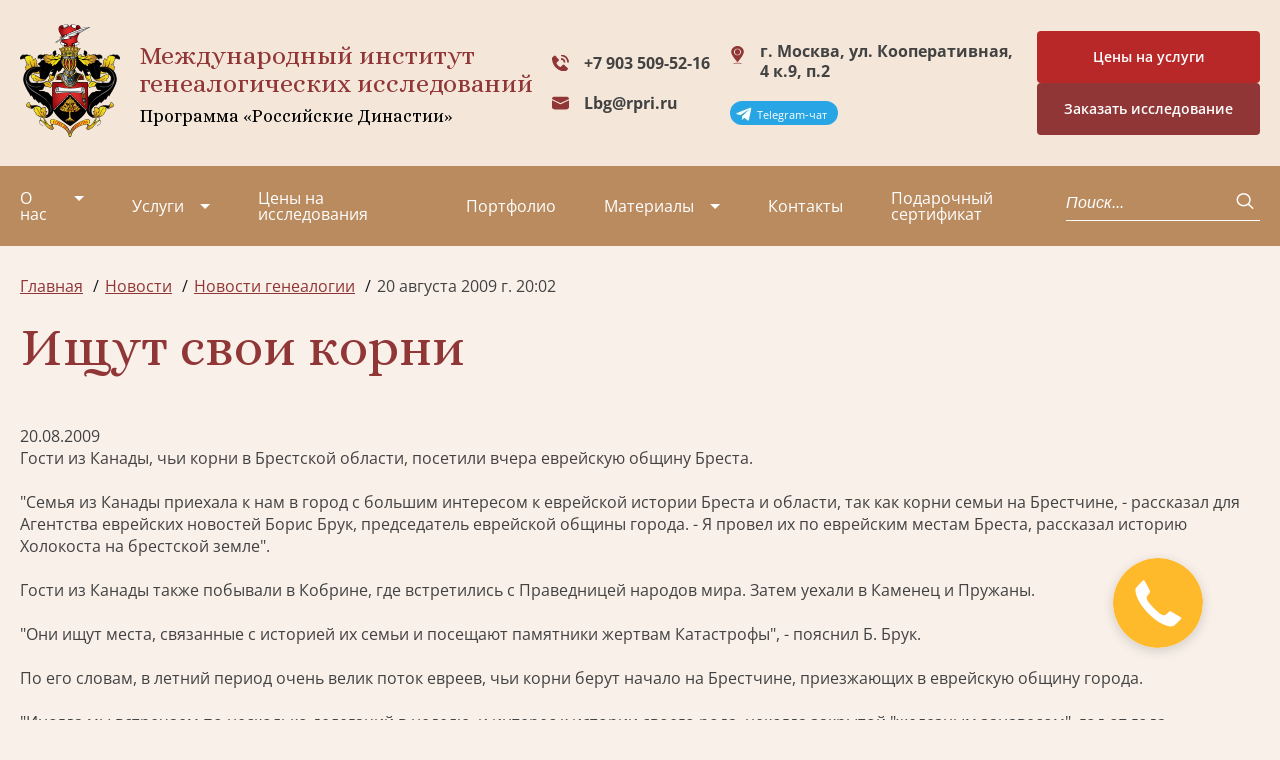

--- FILE ---
content_type: text/html; charset=utf-8
request_url: https://geno.ru/news/3072/
body_size: 11815
content:

<!DOCTYPE html>
<html>

<head>
    <meta charset="UTF-8">
    <meta http-equiv="X-UA-Compatible" content="IE=edge">
    <meta name="viewport" content="width=device-width,initial-scale=1,minimum-scale=1,maximum-scale=1">

    <meta name='yandex-verification' content='6debc7765a740a3b' />
    <meta name="google-site-verification" content="uMkoHvJKpIEkyHMgRdkqinhMLjtb-MUeG4Bflgb4QeY" />

    <link rel="apple-touch-icon" sizes="180x180" href="/static/v2/img/favicon_io/apple-touch-icon.png">
    <link rel="icon" type="image/png" sizes="32x32" href="/static/v2/img/favicon_io/favicon-32x32.png">
    <link rel="icon" type="image/png" sizes="16x16" href="/static/v2/img/favicon_io/favicon-16x16.png">
    <link rel="stylesheet" href="https://cdn.jsdelivr.net/npm/swiper/swiper-bundle.min.css">
    <link rel="stylesheet" href="/static/v2/css/style.min.css?v104">
    <link rel="preconnect" href="https://fonts.googleapis.com">
    <link rel="preconnect" href="https://fonts.gstatic.com" crossorigin>
    <link href="https://fonts.googleapis.com/css2?family=Alice&display=swap" rel="stylesheet">
    <title>Ищут свои корни | Новости</title>
    <meta name="description" content='Гости из Канады, чьи корни в Брестской области, посетили вчера еврейскую общину Бреста. &quot;Семья из Канады приехала к нам в город с большим интересом к…'/>

    <!-- old scripts -->
    <script src="https://code.jquery.com/jquery-2.2.4.min.js" crossorigin="anonymous"></script>
    <script type="text/javascript" src="/media/js/ie10-viewport-bug-workaround.js"></script>

    <script src="/static/v2/js/feedback.js?v2"></script>

    <!-- bootstrap -->
    <!-- <link rel="stylesheet" href="https://maxcdn.bootstrapcdn.com/bootstrap/3.3.7/css/bootstrap.min.css" integrity="sha384-BVYiiSIFeK1dGmJRAkycuHAHRg32OmUcww7on3RYdg4Va+PmSTsz/K68vbdEjh4u" crossorigin="anonymous"> -->
    <!-- <script src="https://maxcdn.bootstrapcdn.com/bootstrap/3.3.7/js/bootstrap.min.js" integrity="sha384-Tc5IQib027qvyjSMfHjOMaLkfuWVxZxUPnCJA7l2mCWNIpG9mGCD8wGNIcPD7Txa" crossorigin="anonymous"></script> -->

    <!-- slick -->
    <script src="/media/js/slick.min.js"></script>
    <link rel="stylesheet" type="text/css" href="/media/css/slick.css"/>
    <link rel="stylesheet" type="text/css" href="/media/css/slick-theme.css"/>

    <!-- Scroll animation -->
    <script src="/media/js/wow.min.js"></script>
    <link rel="stylesheet" type="text/css" href="/media/css/animate.css"/>

    <!-- Equal heights -->
    <script src="/media/js/jquery.matchHeight.js"></script>

    <!-- Lightbox -->
    <script src="/media/js/lightbox.js?v1"></script>
    <link rel="stylesheet" href="/media/css/lightbox.css" type="text/css" media="all" />
    <link rel="stylesheet" href="https://maxcdn.bootstrapcdn.com/font-awesome/4.7.0/css/font-awesome.min.css" type="text/css" media="all" />

    <script src="/media/js/scripts.js?v1"></script>
    <link rel='stylesheet' href='/media/fonts/flaticon.css' type='text/css' media='all' />
    <!-- <link rel='stylesheet' href='/media/style.css?v15' type='text/css' media='all' /> -->

    <!--[if lte IE 9]>
    <script src="https://oss.maxcdn.com/html5shiv/3.7.2/html5shiv.min.js"></script>
    <script src="https://oss.maxcdn.com/respond/1.4.2/respond.min.js"></script>
    <link rel='stylesheet' href='css/ie.css' type='text/css' media='all' />
    <![endif]-->

    <!-- <script type="text/javascript" src="/media/fancybox/jquery.fancybox-1.3.4.pack.js"></script> -->
    

    

    
    <!-- Google tag (gtag.js) -->
<script async src="https://www.googletagmanager.com/gtag/js?id=G-25F02K9LNK"></script>
<script>
  window.dataLayer = window.dataLayer || [];
  function gtag() { dataLayer.push(arguments); }
  gtag('js', new Date());

  gtag('config', 'G-25F02K9LNK');
</script>
    <script type="text/javascript">
    $(function() {$('a.fancybox').attr('data-lightbox', 'lightbox');});
    </script>

</head>

<body class="page-body">

    <header class="header">
        <a href="https://t.me/GenealogyManagerBot" target="_blank" class="header__telegram__mobile"><p>Telegram-чат</p></a>
        <!-- <a href="https://t.me/GenealogicalAssistantBot" target="_blank" class="header__telegram__mobile assistant"><p>Бесплатная<br>консультация</p></a> -->
        <div class="header-top">
            <div class="container"><a href="/" class="header__logo"><img src="/static/v2/img/logo.svg" alt="Лого"></a>
                <div class="header__title">Международный институт<br>генеалогических исследований <span>Программа
                        «Российские Династии»</span></div>
                <div class="header-contacts"><a href="tel:+79035095215" class="header__tel header__tel--icon">+7 903 509-52-16</a> <a href="mailto:lbg@rpri.ru" class="header__mail">Lbg@rpri.ru</a>
                </div>
                <div class="header__adress">
                    г. Москва, ул. Кооперативная, 4 к.9, п.2
                    <div class="header__telegram_container"> 
                        <a href="https://t.me/GenealogyManagerBot" target="_blank" class="header__telegram"><p>Telegram-чат</p></a>
                        <!-- <a href="https://t.me/GenealogicalAssistantBot" target="_blank" class="header__telegram"><p>Бесплатная<br>консультация</p></a> -->
                    </div>
                </div>
                <div class="header__container-btn">
                    <a href="https://geno.ru/poisk-predkov/price/" target="_blank">
                        <div class="header__btn btn btn--secondary btn-price">
                            Цены на услуги
                        </div>                        
                    </a>
                    <div class="header__btn btn btn--secondary" data-micromodal-trigger="modal-feedback-form" title="Заявка на исследование">Заказать исследование</div>      
                </div>
                <div class="header__burger"><span></span> <span></span> <span></span></div>
            </div>
        </div>
        <div class="header-bottom">
            <div class="container">
                

<nav class="header-nav">
    <ul class="header-list">
        
        <li
            class="header-list__item  dropdown"
            tabindex="1">
            <a 
                class="about"
                href="/about/">О нас</a>
                
                

<ul class="dropdown-list">
  
  <li class="dropdown__item">
    <a
      href="/video/"
      class=""
      >Видео</a
    >
     

<ul>
  
  <li>
    <a
      href="/video/stolica/"
      class=""
      >Столица+</a
    >
  </li>
  
  <li>
    <a
      href="/video/cao-tv/"
      class=""
      >ЦАО ТВ</a
    >
  </li>
  
  <li>
    <a
      href="/video/ekspert-tv/"
      class=""
      >Эксперт ТВ</a
    >
  </li>
  
  <li>
    <a
      href="/video/tvc/"
      class=""
      >ТВЦ</a
    >
  </li>
  
  <li>
    <a
      href="/video/ntv/"
      class=""
      >НТВ</a
    >
  </li>
  
  <li>
    <a
      href="/video/podmoskove/"
      class=""
      >ТВ Подмосковье</a
    >
  </li>
  
  <li>
    <a
      href="/video/podmoskove-copy/"
      class=""
      >ТВ-1</a
    >
  </li>
  
  <li>
    <a
      href="/video/versiyaversiaru-genealogicheskoe-drevo/"
      class=""
      >Версия (versia.ru) Генеалогическое древо</a
    >
  </li>
  
  <li>
    <a
      href="/video/olga-astafeva-generalnyj-direktor-migi/"
      class=""
      >Ольга Астафьева - генеральный директор МИГИ (09/23)</a
    >
  </li>
  
  <li>
    <a
      href="/video/olga-astafeva-generalnyj-direktor-migi-v-peredache-otrazhenie-ka/"
      class=""
      >Ольга Астафьева – генеральный директор МИГИ (01/24)</a
    >
  </li>
  
</ul>
 
  </li>
  
  <li class="dropdown__item">
    <a
      href="/about/radio/"
      class=""
      >Радио</a
    >
    
  </li>
  
  <li class="dropdown__item">
    <a
      href="/article/tags/11/"
      class=""
      >Проекты</a
    >
    
  </li>
  
  <li class="dropdown__item">
    <a
      href="/collective/"
      class=""
      >Коллектив</a
    >
    
  </li>
  
  <li class="dropdown__item">
    <a
      href="/partners/"
      class=""
      >Партнеры</a
    >
    
  </li>
  
  <li class="dropdown__item">
    <a
      href="/node/298/"
      class=""
      >Вакансии</a
    >
    
  </li>
  
  <li class="dropdown__item">
    <a
      href="/missiya/"
      class=""
      >Миссия</a
    >
    
  </li>
  
</ul>

                
        </li>
        
        <li
            class="header-list__item  dropdown"
            tabindex="1">
            <a 
                class="about"
                href="/uslugi/">Услуги</a>
                
                

<ul class="dropdown-list">
  
  <li class="dropdown__item">
    <a
      href="/uslugi/poisk-predkov/"
      class=""
      >Поиск родственников в архивах</a
    >
     

<ul>
  
  <li>
    <a
      href="/uslugi/poisk-predkov/uslugi/"
      class=""
      >Дополнительные услуги</a
    >
  </li>
  
  <li>
    <a
      href="/uslugi/poisk-predkov/dogovora/"
      class=""
      >Договоры</a
    >
  </li>
  
  <li>
    <a
      href="/uslugi/poisk-predkov/vopros-otvet/"
      class=""
      >Вопрос-Ответ</a
    >
  </li>
  
  <li>
    <a
      href="/uslugi/poisk-predkov/poisk_predkov_v_evrope/"
      class=""
      >Поиск предков в Европе</a
    >
  </li>
  
</ul>
 
  </li>
  
  <li class="dropdown__item">
    <a
      href="/uslugi/genealogicheskaya-razvedka/"
      class=""
      >Генеалогическая разведка</a
    >
    
  </li>
  
  <li class="dropdown__item">
    <a
      href="/uslugi/pred-analiz/"
      class=""
      >Предварительный анализ исследования</a
    >
    
  </li>
  
  <li class="dropdown__item">
    <a
      href="/uslugi/poisk-veterana-vov-v-arhivah/"
      class=""
      >Поиск в военных архивах</a
    >
    
  </li>
  
  <li class="dropdown__item">
    <a
      href="/uslugi/istoricheskoe-issledovanie/"
      class=""
      >Историко-биографическое исследование</a
    >
    
  </li>
  
  <li class="dropdown__item">
    <a
      href="/uslugi/genealogicheskoe-issledovanie-rodoslovnoy/"
      class=""
      >Генеалогическое исследование родословной</a
    >
    
  </li>
  
  <li class="dropdown__item">
    <a
      href="/uslugi/geneticheskoe-issledovanie/"
      class=""
      >Генетическое исследование</a
    >
    
  </li>
  
  <li class="dropdown__item">
    <a
      href="/uslugi/konsultaciya-po-genealogii-otdelnye-zaprosy/"
      class=""
      >Консультация и работа по отдельным запросам</a
    >
    
  </li>
  
  <li class="dropdown__item">
    <a
      href="/familnyi-diplom/"
      class=""
      >Фамильный диплом</a
    >
     

<ul>
  
  <li>
    <a
      href="/node/3262/"
      class=""
      >Доставка и оплата</a
    >
  </li>
  
  <li>
    <a
      href="/node/2327/"
      class=""
      >Генеалогическое исследование по фамилии</a
    >
  </li>
  
  <li>
    <a
      href="/familnyi-diplom/obrazcy-issledovaniya-familij/"
      class=""
      >Образцы исследования фамилий</a
    >
  </li>
  
</ul>
 
  </li>
  
  <li class="dropdown__item">
    <a
      href="/uslugi/familnyi-ocherk/"
      class=""
      >Фамильный очерк</a
    >
    
  </li>
  
  <li class="dropdown__item">
    <a
      href="/uslugi/dizayn-familnogo-dreva/"
      class=""
      >Дизайн фамильного (родословного) древа</a
    >
    
  </li>
  
  <li class="dropdown__item">
    <a
      href="/razrabotka-familnogo-gerba/"
      class=""
      >Разработка герба</a
    >
     

<ul>
  
  <li>
    <a
      href="/razrabotka-familnogo-gerba/ceni-na-sozdanie-gerba/"
      class=""
      >Цены на создание герба</a
    >
  </li>
  
  <li>
    <a
      href="/razrabotka-familnogo-gerba/geraldika-i-gerby/"
      class=""
      >Геральдика и гербы</a
    >
  </li>
  
  <li>
    <a
      href="/razrabotka-familnogo-gerba/familnye-gerby/"
      class=""
      >Фамильные гербы</a
    >
  </li>
  
  <li>
    <a
      href="/razrabotka-familnogo-gerba/korporativnye-gerby/"
      class=""
      >Корпоративные гербы</a
    >
  </li>
  
  <li>
    <a
      href="/razrabotka-familnogo-gerba/gerbovnik-mezhdunarodnogo-instituta-genealogicheskih-issledovani/"
      class=""
      >Гербовник Международного института генеалогических  исследований</a
    >
  </li>
  
</ul>
 
  </li>
  
  <li class="dropdown__item">
    <a
      href="/uslugi/rodoslovnaya-kniga-v-moskve/"
      class=""
      >Семейная книга</a
    >
    
  </li>
  
  <li class="dropdown__item">
    <a
      href="/uslugi/semejnyj-sajt/"
      class=""
      >Семейный сайт</a
    >
    
  </li>
  
  <li class="dropdown__item">
    <a
      href="https://vrodu.geno.ru"
      class=""
      >Курсы по генеалогии</a
    >
    
  </li>
  
  <li class="dropdown__item">
    <a
      href="/uslugi/semeynaya-ikona/"
      class=""
      >Семейная икона</a
    >
    
  </li>
  
</ul>

                
        </li>
        
        <li
            class="header-list__item  "
            tabindex="1">
            <a 
                class="about"
                href="/poisk-predkov/price/">Цены на исследования</a>
                
        </li>
        
        <li
            class="header-list__item  "
            tabindex="1">
            <a 
                class="about"
                href="/2798/">Портфолио</a>
                
        </li>
        
        <li
            class="header-list__item active dropdown"
            tabindex="1">
            <a 
                class="about"
                href="/article/">Материалы</a>
                
                

<ul class="dropdown-list">
  
  <li class="dropdown__item">
    <a
      href="/news/"
      class="submenu-active"
      >Новости</a
    >
     

<ul>
  
  <li>
    <a
      href="/news/institute/"
      class=""
      >Новости института</a
    >
  </li>
  
  <li>
    <a
      href="/news/all/"
      class=""
      >Новости генеалогии</a
    >
  </li>
  
  <li>
    <a
      href="/news/tags/"
      class=""
      >Рубрики</a
    >
  </li>
  
</ul>
 
  </li>
  
  <li class="dropdown__item">
    <a
      href="/necropolistika/"
      class=""
      >Россия уходящая. Век XXI.</a
    >
     

<ul>
  
  <li>
    <a
      href="/necropolistika/form/"
      class=""
      >Добавить информацию</a
    >
  </li>
  
</ul>
 
  </li>
  
  <li class="dropdown__item">
    <a
      href="/archives/"
      class=""
      >Архивы</a
    >
     

<ul>
  
  <li>
    <a
      href="/archives/node/49/"
      class=""
      >Карта архивов</a
    >
  </li>
  
</ul>
 
  </li>
  
  <li class="dropdown__item">
    <a
      href="/article/tags/4/"
      class=""
      >Из текущих генеалогических исследований</a
    >
    
  </li>
  
  <li class="dropdown__item">
    <a
      href="/node/72/"
      class=""
      >Именной Указатель энциклопедий и справочников</a
    >
     

<ul>
  
  <li>
    <a
      href="/node/130/"
      class=""
      >От составителя</a
    >
  </li>
  
  <li>
    <a
      href="/node/73/"
      class=""
      >А-Аб</a
    >
  </li>
  
  <li>
    <a
      href="/node/74/"
      class=""
      >Ав</a
    >
  </li>
  
  <li>
    <a
      href="/node/75/"
      class=""
      >Аг-Аж</a
    >
  </li>
  
  <li>
    <a
      href="/node/76/"
      class=""
      >Аз-Ал</a
    >
  </li>
  
  <li>
    <a
      href="/node/72/reference/"
      class=""
      >Сокращения</a
    >
  </li>
  
</ul>
 
  </li>
  
  <li class="dropdown__item">
    <a
      href="/article/tags/15/"
      class=""
      >Краеведение</a
    >
    
  </li>
  
  <li class="dropdown__item">
    <a
      href="/node/2850/"
      class=""
      >Генеалогия для начинающих. Советы Людмилы Бирюковой</a
    >
    
  </li>
  
  <li class="dropdown__item">
    <a
      href="/node/5023/"
      class=""
      >Генеалогическая база данных</a
    >
    
  </li>
  
  <li class="dropdown__item">
    <a
      href="/article/tags/"
      class=""
      >Рубрики</a
    >
    
  </li>
  
  <li class="dropdown__item">
    <a
      href="/article/genealogicheskij-vestnik/"
      class=""
      >Генеалогический вестник</a
    >
    
  </li>
  
  <li class="dropdown__item">
    <a
      href="/article/adres-kalendari/"
      class=""
      >Адрес-календари</a
    >
     

<ul>
  
  <li>
    <a
      href="/article/adres-kalendari/ot-sostavitelya/"
      class=""
      >От составителя</a
    >
  </li>
  
  <li>
    <a
      href="/article/adres-kalendari/spisok-ukazatelej/"
      class=""
      >Список указателей</a
    >
  </li>
  
</ul>
 
  </li>
  
  <li class="dropdown__item">
    <a
      href="/article/istoria-i-genealogiya/"
      class=""
      >Cтатьи по истории и генеалогии</a
    >
    
  </li>
  
</ul>

                
        </li>
        
        <li
            class="header-list__item  "
            tabindex="1">
            <a 
                class="about"
                href="/contacts/">Контакты</a>
                
        </li>
        
        <li
            class="header-list__item  "
            tabindex="1">
            <a 
                class="about"
                href="/sertificat/">Подарочный сертификат</a>
                
        </li>
        
    </ul>
</nav>   
                <div class="header-search">
                    <form action="/search/" method="get">
                    <lable class="header-search__label"></lable><input type="text" name="q" class="header-search__input"
                        placeholder="Поиск..."> <button class="header-search__btn"><svg width="18" height="18"
                            viewBox="0 0 18 18" fill="none" xmlns="http://www.w3.org/2000/svg">
                            <path d="M12.6892 12.4435L16.7141 16.2" stroke="white" stroke-width="1.5"
                                stroke-linecap="round" stroke-linejoin="round" />
                            <path
                                d="M7.65831 13.6957C11.1778 13.6957 14.031 11.0327 14.031 7.74783C14.031 4.46294 11.1778 1.8 7.65831 1.8C4.13879 1.8 1.28564 4.46294 1.28564 7.74783C1.28564 11.0327 4.13879 13.6957 7.65831 13.6957Z"
                                stroke="white" stroke-width="1.5" stroke-linecap="round" stroke-linejoin="round" />
                        </svg></button>
                    </form>
                </div>
                <div class="header-bottom-contacts">
                    <a href="" class="header__tel header__tel--icon">+7 903 509-52-16</a>
                    <a href="" class="header__mail">Lbg@rpri.ru</a>
                </div>
                <div class="header-bottom__adress">
                    г. Москва, ул. Кооперативная, 4 к.9, п.2
                </div>
            </div>
        </div>
    </header>

    <main>
        
        
        
        <section class="breadcrumbs">
            <div class="container">
                <ul class="breadcrumbs-list" itemscope itemtype="http://schema.org/BreadcrumbList">
                    
     
<li class="breadcrumbs__item" itemprop="itemListElement" itemscope itemtype="http://schema.org/ListItem">
  <a itemprop="item" href="/" title="Главная"><span itemprop="name">Главная</span></a>
  <meta itemprop="position" content="0" />
</li>
 
<li class="breadcrumbs__item" itemprop="itemListElement" itemscope itemtype="http://schema.org/ListItem">
  <a itemprop="item" href="/news/" title="Новости"><span itemprop="name">Новости</span></a>
  <meta itemprop="position" content="1" />
</li>
  
<li class="breadcrumbs__item" itemprop="itemListElement" itemscope itemtype="http://schema.org/ListItem">
  <a itemprop="item" href="/news/all/" title="Новости генеалогии"><span itemprop="name">Новости генеалогии</span></a>
  <meta itemprop="position" content="2" />
</li>
  
<li class="breadcrumbs__item">20 августа 2009 г. 20:02</li>
 


                </ul>
            </div>
        </section>
        
        
        

        
    <section class="article">
        <div class="container">
            
    <h1>Ищут свои корни</h1>
    <div class="news_date">20.08.2009</div>


            
            
                
            

            
    <p>Гости из Канады, чьи корни в Брестской области, посетили вчера еврейскую общину Бреста. <br /><br />"Семья из Канады приехала к нам в город с большим интересом к еврейской истории Бреста и области, так как корни семьи на Брестчине, - рассказал для Агентства еврейских новостей Борис Брук, председатель еврейской общины города. - Я провел их по еврейским местам Бреста, рассказал историю Холокоста на брестской земле". <br /><br />Гости из Канады также побывали в Кобрине, где встретились с Праведницей народов мира. Затем уехали в Каменец и Пружаны. <br /><br />"Они ищут места, связанные с историей их семьи и посещают памятники жертвам Катастрофы", - пояснил Б. Брук. <br /><br />По его словам, в летний период очень велик поток евреев, чьи корни берут начало на Брестчине, приезжающих в еврейскую общину города.<br /><br />"Иногда мы встречаем по несколько делегаций в неделю, и интерес к истории своего рода, некогда закрытой "железным занавесом", год от года возрастает", - сказал председатель общины.</p>
    
        

<div class="articles-list__item-tags">
    <span>Рубрики:</span>
    
    <a href="/news/tags/1/">Генеалогия</a>
    
</div>

    
    
        <div class="source">
            <b>Источник:</b>
            
                http://www.aen.ru/index.php?page=brief&amp;article_id=54395
            
        </div>
    
    <a href="/news" class="news__link-all">Все новости</a>


            
    <div class="share-block">
  <span class="share-txt">Поделиться в соцсетях:</span>
  <script src="//yastatic.net/es5-shims/0.0.2/es5-shims.min.js"></script>
  <script src="//yastatic.net/share2/share.js"></script>
  <div
    class="ya-share2"
    data-services="vkontakte,odnoklassniki,moimir,twitter,lj"
  ></div>
</div>


        </div>
    </section>


        
    <section class="feedback" id="feedback">
    <div class="container">
        <h2 class="feedback__title">Давайте обсудим ваш вопрос или заказ!</h2>
        <p class="feedback__subtitle">
          Изложите суть Вашего запроса в области генеалогии. Наши специалисты обязательно свяжутся с Вами, проконсультируют и найдут наиболее подходящее решение.
        </p>
        <form class="feedback__form" action="/feedback/" method="POST">
    <input type="hidden" name="csrfmiddlewaretoken" value="OtaxM5yaorKCn42VZWnl4CW9lwYBiCTH6WXA67wVRNkj5hej9OKxUICsbxOh0krD">
    <div class="form-column">
        <div class="form-item"><label for="" class="form__label"></label> <input type="text" placeholder="* Имя"
                class="form__input" name="name" id="q_name"></div>
        <div class="form-item"><label class="form__label"></label> <input type="email"
                placeholder="* Адрес электронной почты" class="form__input" name="email" id="q_mail"></div>
        <div class="form-item"><label class="form__label"></label> <input type="tel" placeholder="Телефон"
                class="form__input" name="phone" id="q_phone"></div>
        <div class="form-item feedback__area"><label for="" class="form__label"></label> <input type="text" placeholder="Область"
            class="form__input" name="area" id="q_area"></div>
        <div class="form-item"><textarea class="form__textarea" cols="30" rows="10"
                placeholder="Напишите, что вас интересует?" name="message" id="q_mess"></textarea></div>
        <div class="form-item">
            <label>
                <input name="publication_allowed" type="checkbox" id="q_publication_allowed" value="1" checked /> Мой запрос можно опубликовать на Бирже генеалогических заявок
            </label>
            <p class="form-item-help-block">
                Давая согласие на публикацию, Вы соглашаетесь с тем, что Ваша заявка или вопрос будут доступны, помимо
                специалистов МИГИ, партнерам-генеалогам, зарегистрированным на нашей Бирже генеалогических заявок.
            </p>
        </div>
        <div class="form-item">
            <label class="feedback__subtitle">
                <input type="checkbox" id="q_152_agreeed" required />
                Я подтверждаю своё <a href="/privacy-policy/" target="_blank">согласие на обработку введённых персональных данных</a>
            </label>
        </div>

        
    </div>
    <button class="btn feedback__btn" type="submit">Отправить заявку</button>
</form>

    </div>
</section>

    <section class="services">
    <div class="container">
        <h2 class="our-services__title">
            Наши услуги, которые могут быть Вам интересны
        </h2>

        <div class="services__slider">
            <div class="swiper-wrapper services__slider-wrapper">
                <div class="swiper-slide services__slide">
                    <div class="services__slide-info">
                        <p>
                            <a href="/uslugi/poisk-predkov/">
                                Поиск и исследование документов в архивах. Направление запросов в учреждения, в которых Вы не можете работать самостоятельно.
                            </a>
                        </p>

                        <div class="service-slider__img">
                            <a href="/uslugi/poisk-predkov/">
                                <img src="/media/v2/img/services_img_10.png">
                            </a>
                        </div>
                    </div>

                    <div class="services__slide-title">
                        <h3>
                            <a href="/uslugi/poisk-predkov/">
                                Заказать генеалогическое исследование
                            </a>
                        </h3>
                    </div>
                </div>

                <div class="swiper-slide services__slide">
                    <div class="services__slide-info">
                        <p><a href="https://market.geno.ru/">Биржа генеалогических услуг. Мы поможем тем, кто ищет своих
                                предков, и генеалогам найти друг друга!</a></p>

                        <div class="service-slider__img"><a href="https://market.geno.ru/"><img
                                    src="/media/v2/img/services_img_2.png"></a></div>
                    </div>

                    <div class="services__slide-title">
                        <h3><a href="https://market.geno.ru/">Биржа генеалогических услуг</a></h3>
                    </div>
                </div>

                <div class="swiper-slide services__slide">
                    <div class="services__slide-info">
                        <p><a href="http://familysite.fmlst.ru/">Создание семейного сайта на основе генеалогического
                                исследования.</a></p>

                        <div class="service-slider__img"><a href="http://familysite.fmlst.ru/"><img
                                    src="/media/v2/img/services_img_3.png"></a></div>
                    </div>

                    <div class="services__slide-title">
                        <h3><a href="http://familysite.fmlst.ru/">Заказать семейный сайт</a></h3>
                    </div>
                </div>

                <div class="swiper-slide services__slide">
                    <div class="services__slide-info">
                        <p><a href="/familnyi-diplom/">В дипломе научно и одновременно художественно будут описаны
                                языковые, географические и культурно-исторические корни фамилии, изложены версии, как и
                                почему она была образована.</a></p>

                        <div class="service-slider__img"><a href="/familnyi-diplom/"><img
                                    src="/media/v2/img/services_img_4.png"></a></div>
                    </div>

                    <div class="services__slide-title">
                        <h3><a href="/familnyi-diplom/">Заказать фамильный диплом</a></h3>
                    </div>
                </div>

                <div class="swiper-slide services__slide">
                    <div class="services__slide-info">
                        <p><a href="/razrabotka-familnogo-gerba/">Разработка фамильных и корпоративных гербов (т.е.
                                гербов для частных лиц, организаций и предприятий).</a></p>

                        <div class="service-slider__img"><a href="/razrabotka-familnogo-gerba/"><img
                                    src="/media/v2/img/services_img_5.png"></a></div>
                    </div>

                    <div class="services__slide-title">
                        <h3><a href="/razrabotka-familnogo-gerba/">Заказать разработку герба</a></h3>
                    </div>
                </div>

                <div class="swiper-slide services__slide">
                    <div class="services__slide-info">
                        <p>
                            <a href="/uslugi/poisk-veterana-vov-v-arhivah/">
                                Восстановление боевого пути (военнослужащего, воинской части).
                            </a>
                        </p>

                        <div class="service-slider__img">
                            <a href="/uslugi/poisk-veterana-vov-v-arhivah/">
                                <img src="/media/v2/img/services_img_6.png">
                            </a>
                        </div>
                    </div>

                    <div class="services__slide-title">
                        <h3>
                            <a href="/uslugi/poisk-veterana-vov-v-arhivah/">
                                Поиск в военных архивах
                            </a>
                        </h3>
                    </div>
                </div>

                <div class="swiper-slide services__slide">
                    <div class="services__slide-info">
                        <p>
                            <a href="/uslugi/rodoslovnaya-kniga-v-moskve/">
                                Написание и издание книги о родословной.
                            </a>
                        </p>

                        <div class="service-slider__img">
                            <a href="/uslugi/rodoslovnaya-kniga-v-moskve/">
                                <img src="/media/v2/img/services_img_7.png">
                            </a>
                        </div>
                    </div>

                    <div class="services__slide-title">
                        <h3>
                            <a href="/uslugi/rodoslovnaya-kniga-v-moskve/">
                                Заказать родовую книгу
                            </a>
                        </h3>
                    </div>
                </div>

                <div class="swiper-slide services__slide">
                    <div class="services__slide-info">
                        <p><a href="/dizayn-familnogo-dreva/">Если вы самостоятельно провели генеалогический поиск и
                                обладаете информацией о своих предках и родственниках, вы можете заказать у нас дизайн
                                генеалогического древа.</a></p>

                        <div class="service-slider__img"><a href="/dizayn-familnogo-dreva/"><img
                                    src="/media/v2/img/services_img_8.png"></a></div>
                    </div>

                    <div class="services__slide-title">
                        <h3><a href="/dizayn-familnogo-dreva/">Заказать дизайн фамильного древа</a></h3>
                    </div>
                </div>

            </div>

            <div class="swiper-pagination">&nbsp;</div>
        </div>
    </div>
</section>



        

        
        

    </main>
    <footer class="footer">
        <div class="container">
            <div class="footer__wrapper">
                <div class="footer-company">
                    <h3 class="footer__title">Наша организация</h3>
                    <ul class="footer__list">
                        <li class="footer__item"><a href="/about/">О нас</a></li>
                        <li class="footer__item"><a href="/article/tags/11/">Проекты</a></li>
                        <li class="footer__item"><a href="/collective/">Коллектив</a></li>
                        <li class="footer__item"><a href="/video/">Видео</a></li>
                        <li class="footer__item"><a href="/about/radio/">Радио</a></li>
                        <li class="footer__item"><a href="/partners/">Партнеры</a></li>
                        <li class="footer__item"><a href="/missiya/">Миссия</a></li>
                        <li class="footer__item"><a href="/node/298/">Вакансии</a></li>
                        <li class="footer__item"><a href="/contacts/">Контакты</a></li>
                    </ul>
                </div>
                <div class="footer-services">
                    <h3 class="footer__title">Услуги</h3>
                    <ul class="footer__list">
                        <li class="footer__item"><a href="/uslugi/poisk-veterana-vov-v-arhivah/">Поиск в военных архивах</a></li>
                        <li class="footer__item"><a href="/familnyi-diplom/">Заказать фамильный диплом</a></li>
                        <li class="footer__item"><a href="/uslugi/rodoslovnaya-kniga-v-moskve/">Заказать родовую книгу</a></li>
                        <li class="footer__item"><a href="/uslugi/dizayn-familnogo-dreva/">Заказать дизайн фамильного древа</a></li>
                        <li class="footer__item"><a href="/razrabotka-familnogo-gerba/">Заказать разработку герба</a></li>
                        <li class="footer__item"><a href="/poisk-predkov/poisk_predkov_v_evrope/">Поиск предков и родственников в Европе</a></li>
                        <li class="footer__item"><a href="/uslugi/semejnyj-sajt/">Заказать семейный сайт</a></li>
                        <li class="footer__item"><a href="/uslugi/genealogicheskie-kursy/">Курсы по генеалогии</a></li>
                    </ul>
                </div>
                <div class="footer-contacts" itemscope itemtype="http://schema.org/Organization" class="orginfo">
                    <h3 class="footer__title" itemprop="name" class="orgheader">ООО «МИГИ»</h3><a href="tel:+79035095216" class="footer__link-tel" itemprop="telephone" class="orgphone">+7 903 509-52-16</a> <a
                        href="mailto:Lbg@rpri.ru" class="footer__link-mail" itemprop="email" class="orgemail">Lbg@rpri.ru</a>
                    <p class="footer__link-address" itemprop="address" itemscope itemtype="http://schema.org/PostalAddress"><span itemprop="addressLocality">г. Москва</span>, <span itemprop="streetAddress">ул. Кооперативная, 4к9, п.2</span></p>
                </div>
            </div>
            <div class="footer-bottom">
                <div class="footer__legal">
                  <p>
                    <a href="/politics/" class="footer__link-policy">Политика обработки персональных данных</a>
                  </p>
                  <p>© 2004–2026 Международный институт генеалогических исследований</p>
                </div>
                <a href="/sitemap/" class="footer__map">Карта сайта</a>
                <ul class="footer__socials">
                    
                    <li class="footer__socials-item"><a href="https://t.me/geno_migi"><svg width="24" height="24" viewBox="0 0 24 24"
                                fill="none" xmlns="http://www.w3.org/2000/svg">
                                <path
                                    d="M22.0517 2.12901L0.78878 10.3709C-0.0668675 10.7547 -0.356277 11.5233 0.581933 11.9404L6.03682 13.6829L19.2259 5.48965C19.946 4.97527 20.6833 5.11245 20.0489 5.67825L8.72124 15.9877L8.3654 20.3506C8.69499 21.0243 9.29847 21.0274 9.68339 20.6926L12.8174 17.7119L18.1848 21.7519C19.4314 22.4937 20.1097 22.015 20.3779 20.6553L23.8985 3.89891C24.264 2.22519 23.6407 1.48776 22.0517 2.12901Z"
                                    fill="#A99077" />
                            </svg></a></li>
                    <li class="footer__socials-item"><a href="http://ok.ru/group/52256976732337"><svg width="14" height="22" viewBox="0 0 14 22"
                                fill="none" xmlns="http://www.w3.org/2000/svg">
                                <path
                                    d="M7.00001 3.32753C8.29651 3.32753 9.35089 4.38191 9.35089 5.67841C9.35089 6.97366 8.29651 8.02828 7.00001 8.02828C5.70476 8.02828 4.64914 6.97366 4.64914 5.67841C4.64914 4.38191 5.70476 3.32753 7.00001 3.32753ZM7.00001 11.3545C10.1319 11.3545 12.6778 8.80866 12.6778 5.67841C12.6778 2.54691 10.1319 3.24249e-05 7.00001 3.24249e-05C3.86889 3.24249e-05 1.32226 2.54691 1.32226 5.67841C1.32226 8.80853 3.86889 11.3545 7.00001 11.3545ZM9.29714 15.9864C10.453 15.723 11.5678 15.2658 12.5943 14.6208C13.3711 14.1312 13.6054 13.104 13.1158 12.327C12.6268 11.5483 11.6003 11.3142 10.822 11.8038C8.49639 13.2667 5.50189 13.266 3.17751 11.8038C2.39914 11.3142 1.37276 11.5484 0.884261 12.327C0.394636 13.1047 0.628136 14.1312 1.40526 14.6208C2.43164 15.265 3.54639 15.723 4.70226 15.9864L1.52789 19.1607C0.878886 19.8103 0.878886 20.8633 1.52851 21.5128C1.85364 21.8373 2.27901 21.9999 2.70426 21.9999C3.13026 21.9999 3.55626 21.8374 3.88139 21.5128L6.99926 18.3935L10.1199 21.5128C10.7689 22.1624 11.8219 22.1624 12.4714 21.5128C13.1216 20.8633 13.1216 19.8095 12.4714 19.1607C12.4715 19.1607 9.29714 15.9864 9.29714 15.9864Z"
                                    fill="#A99077" />
                            </svg></a></li>
                    <li class="footer__socials-item"><a href="http://vk.com/geno1"><svg width="24" height="14" viewBox="0 0 24 14"
                                fill="none" xmlns="http://www.w3.org/2000/svg">
                                <path
                                    d="M1.50006 0.212402C2.28756 0.212402 3.48756 0.212402 4.16256 0.212402C4.50006 0.212402 4.76256 0.437403 4.87506 0.737403C5.21256 1.7124 5.96256 3.8499 6.82506 5.3124C7.98756 7.2249 8.73756 7.9374 9.22506 7.8624C9.71256 7.7499 9.56256 6.4749 9.56256 5.4624C9.56256 4.4499 9.67506 2.7249 9.18756 1.9374L8.43756 0.849903C8.25006 0.587403 8.43756 0.249902 8.73756 0.249902H13.0126C13.4251 0.249902 13.7626 0.587402 13.7626 0.999902V6.4374C13.7626 6.4374 13.9501 7.4124 15.0001 6.3999C16.0501 5.3874 17.1751 3.5124 18.1126 1.5999L18.4876 0.699902C18.6001 0.437402 18.8626 0.249902 19.1626 0.249902H21.9376C22.4626 0.249902 22.8376 0.774903 22.6501 1.2624L22.3501 2.0499C22.3501 2.0499 21.3376 4.0749 20.2876 5.4999C19.2376 6.9624 19.0126 7.2999 19.1626 7.6749C19.3126 8.0499 22.0126 10.5624 22.6876 11.7624C22.8751 12.0999 23.0251 12.3999 23.1751 12.6624C23.4376 13.1499 23.0626 13.7874 22.5001 13.7874H19.3501C19.0876 13.7874 18.8251 13.6374 18.7126 13.4124L18.4126 12.9249C18.4126 12.9249 16.5001 10.6749 15.3376 9.9624C14.1376 9.2874 14.1751 10.2624 14.1751 10.2624V12.2499C14.1751 13.0749 13.5001 13.7499 12.6751 13.7499H11.9251C11.9251 13.7499 7.80006 13.7499 4.50006 8.8374C1.91256 5.0124 1.05006 2.5374 0.750058 1.1124C0.675058 0.662402 1.01256 0.212402 1.50006 0.212402Z"
                                    fill="#A99077" />
                            </svg></a></li>
                </ul>
            </div>
        </div>
    </footer>

    <script src="https://cdn.jsdelivr.net/npm/swiper/swiper-bundle.min.js"></script>
    <script src="https://unpkg.com/micromodal/dist/micromodal.min.js"></script>
    <script src="/static/v2/js/script.min.js?v34"></script>


    <!-- Geno Christmas Postcard Service -->
    <div id="geno_postcard_service"></div>
    <script src="/static/apps/postcard_widget/geno_postcard_service.iife.js?v5" defer></script>
    <script>
      // Init on DOM load
      document.addEventListener('DOMContentLoaded', function() {
        window.initWidget('geno_postcard_service');
      });

      // Catch other events that want to open widget
      document.querySelectorAll('.triggerPostcardServiceOpen').forEach(element => {
        element.addEventListener('click', (event) => {
          event.preventDefault();
          if (window.triggerPostcardServiceOpen) {
            window.triggerPostcardServiceOpen()

            ym(134936,'reachGoal','new-year-invoked', {
              source: "banner"
            });
          }
        });
      });

      // Listen for app's callbacks
      const widget = document.getElementById("geno_postcard_service");
      if (widget) {
        widget.metrikaPostcardCreatedCallback = (data) => {
          ym(134936,'reachGoal','new-year', {
            cardback_id: data.cardback_id
          });
        }

        widget.metrikaWidgetInvocationCallback = (data) => {
          ym(134936,'reachGoal','new-year-invoked', {
            source: data.source
          });
        }
      }
    </script>


    <link rel="stylesheet" href="https://cdn.envybox.io/widget/cbk.css">
<script type="text/javascript" src="https://cdn.envybox.io/widget/cbk.js?cbk_code=a8a63c88defa7775d8eedd068fa57b9b" charset="UTF-8" async></script>


    <noindex>
<!-- Yandex.Metrika counter -->
<script type="text/javascript" >
   (function(m,e,t,r,i,k,a){m[i]=m[i]||function(){(m[i].a=m[i].a||[]).push(arguments)};
   m[i].l=1*new Date();k=e.createElement(t),a=e.getElementsByTagName(t)[0],k.async=1,k.src=r,a.parentNode.insertBefore(k,a)})
   (window, document, "script", "https://mc.yandex.ru/metrika/tag.js", "ym");

   ym(134936, "init", {
        clickmap:true,
        trackLinks:true,
        accurateTrackBounce:true,
        webvisor:true
   });
</script>
<noscript><div><img src="https://mc.yandex.ru/watch/134936" style="position:absolute; left:-9999px;" alt="" /></div></noscript>
<!-- /Yandex.Metrika counter -->
</noindex>

    
<div class="modal" id="modal-feedback-dnk-success" aria-hidden="true">
    <div class="modal__overlay" tabindex="-1" data-micromodal-close>
        <div class="modal__container" role="dialog" aria-modal="true" aria-labelledby="modal-feedback-dnk-success-title">
            <header class="modal__header">
                <h2 class="modal__title" id="modal-feedback-dnk-success-title">
                    Обратная связь
                </h2>
                <button class="modal__close" aria-label="Close modal" data-micromodal-close></button>
            </header>

            <div class="modal__content" id="modal-feedback-dnk-success-content">
                <p>Вы зарегистрированы на практикум "Использование данных в ДНК-генеалогии", который пройдет 9 июня в 18.00.</p>
                <p>Ссылку на онлайн-конференцию мы пришлем Вам на эл. почту накануне мероприятия.</p>
                <p>Пожалуйста, проверяйте папку СПАМ</p>
            </div>

        </div>
    </div>
</div>

<div class="modal" id="modal-feedback-success" aria-hidden="true">
    <div class="modal__overlay" tabindex="-1" data-micromodal-close>
        <div class="modal__container" role="dialog" aria-modal="true" aria-labelledby="modal-feedback-success-title">
            <header class="modal__header">
                <h2 class="modal__title" id="modal-feedback-success-title">
                    Обратная связь
                </h2>
                <button class="modal__close" aria-label="Close modal" data-micromodal-close></button>
            </header>

            <div class="modal__content" id="modal-feedback-success-content">
                Ваше сообщение отправлено, спасибо!
            </div>

        </div>
    </div>
</div>

<div class="modal" id="modal-feedback-error" aria-hidden="true">
    <div class="modal__overlay" tabindex="-1" data-micromodal-close>
        <div class="modal__container" role="dialog" aria-modal="true" aria-labelledby="modal-feedback-error-title">
            <header class="modal__header">
                <h2 class="modal__title" id="modal-feedback-error-title">
                    Обратная связь
                </h2>
                <button class="modal__close" aria-label="Close modal" data-micromodal-close></button>
            </header>
            <div class="modal__content" id="modal-feedback-error-content">
                Произошла ошибка. Попробуйте повторить отправку позже или свяжитесь по телефонам на верху страницы.
            </div>
        </div>
    </div>
</div>

<div class="modal" id="modal-feedback-form" aria-hidden="true">
    <div class="modal__overlay" tabindex="-1" data-micromodal-close>
        <div class="modal__container" role="dialog" aria-modal="true" aria-labelledby="modal-feedback-form-title">
            <header class="modal__header">
                <h2 class="modal__title" id="modal-feedback-form-title">
                    Задать вопрос
                </h2>
                <button class="modal__close" aria-label="Close modal" data-micromodal-close></button>
            </header>

            <div class="modal__content" id="modal-feedback-form-content">
                <form class="feedback__form" action="/feedback/" method="POST">
                    <input type="hidden" name="csrfmiddlewaretoken" value="OtaxM5yaorKCn42VZWnl4CW9lwYBiCTH6WXA67wVRNkj5hej9OKxUICsbxOh0krD">
                    <div class="form-column">
                        <div class="form-item feedback__area"><label for="" class="form__label"></label> <input type="text" placeholder="Область"
                                class="form__input" name="area" id="q_area"></div>
                        <div class="form-item"><label for="" class="form__label"></label> <input type="text"
                                placeholder="* Имя" class="form__input" name="name" id="q_name"></div>
                        <div class="form-item"><label class="form__label"></label> <input type="email"
                                placeholder="* Адрес электронной почты" class="form__input" name="email" id="q_mail">
                        </div>
                        <div class="form-item"><label class="form__label"></label> <input type="tel"
                                placeholder="Телефон" class="form__input" name="phone" id="q_phone"></div>
                        <div class="form-item"><textarea class="form__textarea" cols="30" rows="10"
                                placeholder="Напишите, что вас интересует?" name="message" id="q_mess"></textarea>
                        </div>
                        <div class="form-item">
                            <label>
                                <input name="publication_allowed" type="checkbox" id="q_publication_allowed" value="1"
                                    checked /> Мой запрос можно опубликовать на Бирже генеалогических заявок
                            </label>
                            <p class="form-item-help-block">
                                Давая согласие на публикацию, Вы соглашаетесь с тем, что Ваша заявка или вопрос будут доступны,
                                помимо специалистов МИГИ, партнерам-генеалогам, зарегистрированным на нашей Бирже генеалогических заявок.
                            </p>
                        </div>
                        <div class="form-item">
                            <label class="feedback__subtitle">
                                <input type="checkbox" id="q_152_agreeed" required />
                                Я подтверждаю своё <a href="/privacy-policy/" target="_blank">согласие на обработку введённых персональных данных</a>
                            </label>
                        </div>
                        
                    </div>
                    <button class="btn feedback__btn" type="submit">Отправить заявку</button>
                </form>
            </div>
        </div>
    </div>
</div>


</body>
</html>
